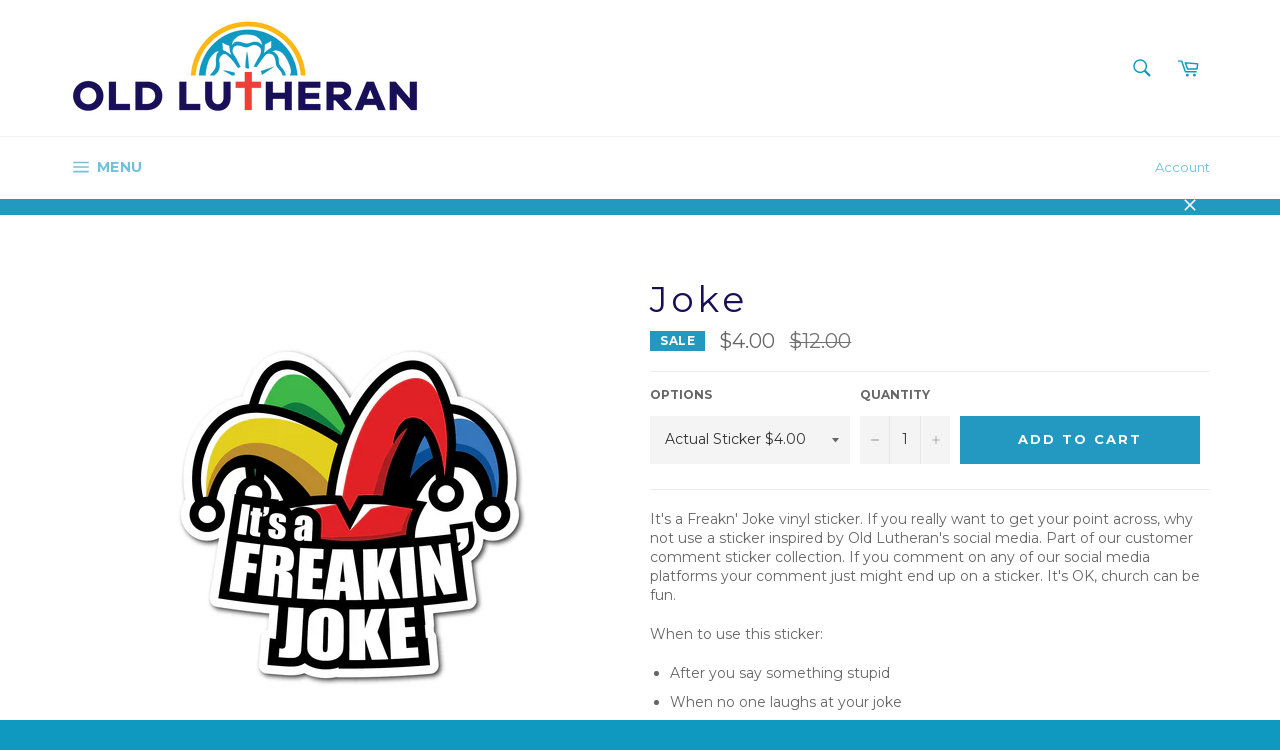

--- FILE ---
content_type: text/javascript; charset=utf-8
request_url: https://oldlutheran.com/collections/customer-comments/products/joke.js
body_size: 436
content:
{"id":6981633540195,"title":"Joke","handle":"joke","description":"\u003cp\u003eIt's a Freakn' Joke vinyl sticker. If you really want to get your point across, why not use a sticker inspired by Old Lutheran's social media. Part of our customer comment sticker collection. If you comment on any of our social media platforms your comment just might end up on a sticker. It's OK, church can be fun. \u003c\/p\u003e\n\u003cp\u003eWhen to use this sticker:\u003cbr\u003e\u003c\/p\u003e\n\u003cul\u003e\n\u003cli\u003eAfter you say something stupid\u003c\/li\u003e\n\u003cli\u003eWhen no one laughs at your joke\u003c\/li\u003e\n\u003cli\u003eWhen someone says something that you don't understand\u003c\/li\u003e\n\u003c\/ul\u003e","published_at":"2023-07-26T12:01:23-06:00","created_at":"2023-07-26T12:01:23-06:00","vendor":"Old Lutheran","type":"Vinyl Decal","tags":["Comment","Stocking Stuffer"],"price":400,"price_min":400,"price_max":600,"available":true,"price_varies":true,"compare_at_price":1200,"compare_at_price_min":1200,"compare_at_price_max":1200,"compare_at_price_varies":false,"variants":[{"id":40586817405027,"title":"Actual Sticker $4.00","option1":"Actual Sticker $4.00","option2":null,"option3":null,"sku":"","requires_shipping":true,"taxable":true,"featured_image":null,"available":true,"name":"Joke - Actual Sticker $4.00","public_title":"Actual Sticker $4.00","options":["Actual Sticker $4.00"],"price":400,"weight":7,"compare_at_price":1200,"inventory_quantity":0,"inventory_management":"shopify","inventory_policy":"continue","barcode":"","requires_selling_plan":false,"selling_plan_allocations":[]},{"id":40586817437795,"title":"Screen Shot of Sticker $6.00","option1":"Screen Shot of Sticker $6.00","option2":null,"option3":null,"sku":"","requires_shipping":true,"taxable":true,"featured_image":null,"available":true,"name":"Joke - Screen Shot of Sticker $6.00","public_title":"Screen Shot of Sticker $6.00","options":["Screen Shot of Sticker $6.00"],"price":600,"weight":7,"compare_at_price":1200,"inventory_quantity":0,"inventory_management":"shopify","inventory_policy":"continue","barcode":"","requires_selling_plan":false,"selling_plan_allocations":[]}],"images":["\/\/cdn.shopify.com\/s\/files\/1\/1439\/6064\/files\/image-03.png?v=1690394485"],"featured_image":"\/\/cdn.shopify.com\/s\/files\/1\/1439\/6064\/files\/image-03.png?v=1690394485","options":[{"name":"Options","position":1,"values":["Actual Sticker $4.00","Screen Shot of Sticker $6.00"]}],"url":"\/products\/joke","media":[{"alt":null,"id":22631408762979,"position":1,"preview_image":{"aspect_ratio":1.0,"height":1538,"width":1538,"src":"https:\/\/cdn.shopify.com\/s\/files\/1\/1439\/6064\/files\/image-03.png?v=1690394485"},"aspect_ratio":1.0,"height":1538,"media_type":"image","src":"https:\/\/cdn.shopify.com\/s\/files\/1\/1439\/6064\/files\/image-03.png?v=1690394485","width":1538}],"requires_selling_plan":false,"selling_plan_groups":[]}